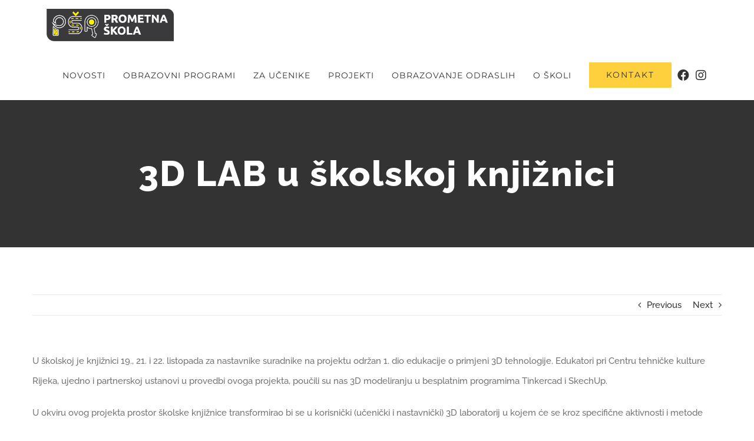

--- FILE ---
content_type: text/html; charset=UTF-8
request_url: https://prometna-skola-rijeka.hr/3d-lab-u-skolskoj-knjiznici/
body_size: 19447
content:
<!DOCTYPE html>
<html class="avada-html-layout-wide avada-html-header-position-top" lang="en-US" prefix="og: http://ogp.me/ns# fb: http://ogp.me/ns/fb#">
<head>
	<meta http-equiv="X-UA-Compatible" content="IE=edge" />
	<meta http-equiv="Content-Type" content="text/html; charset=utf-8"/>
	<meta name="viewport" content="width=device-width, initial-scale=1" />
	<title>3D LAB u školskoj knjižnici &#8211; Prometna škola Rijeka</title>
<meta name='robots' content='max-image-preview:large' />
<link rel='dns-prefetch' href='//stats.wp.com' />
<link rel="alternate" type="application/rss+xml" title="Prometna škola Rijeka &raquo; Feed" href="https://prometna-skola-rijeka.hr/feed/" />
<link rel="alternate" type="application/rss+xml" title="Prometna škola Rijeka &raquo; Comments Feed" href="https://prometna-skola-rijeka.hr/comments/feed/" />
					<link rel="shortcut icon" href="https://prometna-skola-rijeka.hr/wp-content/uploads/2021/03/favicon-64.png" type="image/x-icon" />
		
		
					<!-- Android Icon -->
			<link rel="icon" sizes="192x192" href="https://prometna-skola-rijeka.hr/wp-content/uploads/2021/03/favicon-120.png">
		
					<!-- MS Edge Icon -->
			<meta name="msapplication-TileImage" content="https://prometna-skola-rijeka.hr/wp-content/uploads/2021/03/favicon-152.png">
				<link rel="alternate" title="oEmbed (JSON)" type="application/json+oembed" href="https://prometna-skola-rijeka.hr/wp-json/oembed/1.0/embed?url=https%3A%2F%2Fprometna-skola-rijeka.hr%2F3d-lab-u-skolskoj-knjiznici%2F" />
<link rel="alternate" title="oEmbed (XML)" type="text/xml+oembed" href="https://prometna-skola-rijeka.hr/wp-json/oembed/1.0/embed?url=https%3A%2F%2Fprometna-skola-rijeka.hr%2F3d-lab-u-skolskoj-knjiznici%2F&#038;format=xml" />
					<meta name="description" content="U školskoj je knjižnici 19., 21. i 22. listopada za nastavnike suradnike na projektu održan 1. dio edukacije o primjeni 3D tehnologije. Edukatori pri Centru tehničke kulture Rijeka, ujedno i partnerskoj ustanovi u provedbi ovoga projekta, poučili su nas 3D modeliranju u besplatnim programima Tinkercad i SkechUp.

U okviru ovog projekta prostor školske knjižnice transformirao bi"/>
				
		<meta property="og:locale" content="en_US"/>
		<meta property="og:type" content="article"/>
		<meta property="og:site_name" content="Prometna škola Rijeka"/>
		<meta property="og:title" content="  3D LAB u školskoj knjižnici"/>
				<meta property="og:description" content="U školskoj je knjižnici 19., 21. i 22. listopada za nastavnike suradnike na projektu održan 1. dio edukacije o primjeni 3D tehnologije. Edukatori pri Centru tehničke kulture Rijeka, ujedno i partnerskoj ustanovi u provedbi ovoga projekta, poučili su nas 3D modeliranju u besplatnim programima Tinkercad i SkechUp.

U okviru ovog projekta prostor školske knjižnice transformirao bi"/>
				<meta property="og:url" content="https://prometna-skola-rijeka.hr/3d-lab-u-skolskoj-knjiznici/"/>
										<meta property="article:published_time" content="2020-10-26T13:58:40+01:00"/>
							<meta property="article:modified_time" content="2024-11-17T10:28:03+01:00"/>
								<meta name="author" content="smarzic"/>
								<meta property="og:image" content="https://prometna-skola-rijeka.hr/wp-content/uploads/2021/05/2-2-1.jpg"/>
		<meta property="og:image:width" content="829"/>
		<meta property="og:image:height" content="416"/>
		<meta property="og:image:type" content="image/jpeg"/>
				<style id='wp-img-auto-sizes-contain-inline-css' type='text/css'>
img:is([sizes=auto i],[sizes^="auto," i]){contain-intrinsic-size:3000px 1500px}
/*# sourceURL=wp-img-auto-sizes-contain-inline-css */
</style>
<link rel='stylesheet' id='child-style-css' href='https://prometna-skola-rijeka.hr/wp-content/themes/Avada-Child-Theme/style.css?ver=f394f2bc54503dc74395cf0550a604ae' type='text/css' media='all' />
<link rel='stylesheet' id='fusion-dynamic-css-css' href='https://prometna-skola-rijeka.hr/wp-content/uploads/fusion-styles/894b4600392e12a9c572b14071460909.min.css?ver=3.12.1' type='text/css' media='all' />
<script type="text/javascript" src="https://prometna-skola-rijeka.hr/wp-includes/js/jquery/jquery.min.js?ver=3.7.1" id="jquery-core-js"></script>
<script type="text/javascript" src="https://prometna-skola-rijeka.hr/wp-includes/js/jquery/jquery-migrate.min.js?ver=3.4.1" id="jquery-migrate-js"></script>
<link rel="https://api.w.org/" href="https://prometna-skola-rijeka.hr/wp-json/" /><link rel="alternate" title="JSON" type="application/json" href="https://prometna-skola-rijeka.hr/wp-json/wp/v2/posts/2475" /><link rel="EditURI" type="application/rsd+xml" title="RSD" href="https://prometna-skola-rijeka.hr/xmlrpc.php?rsd" />

<link rel="canonical" href="https://prometna-skola-rijeka.hr/3d-lab-u-skolskoj-knjiznici/" />
<link rel='shortlink' href='https://prometna-skola-rijeka.hr/?p=2475' />
	<style>img#wpstats{display:none}</style>
		<link rel="preload" href="https://prometna-skola-rijeka.hr/wp-content/themes/Avada/includes/lib/assets/fonts/icomoon/awb-icons.woff" as="font" type="font/woff" crossorigin><link rel="preload" href="//prometna-skola-rijeka.hr/wp-content/themes/Avada/includes/lib/assets/fonts/fontawesome/webfonts/fa-brands-400.woff2" as="font" type="font/woff2" crossorigin><link rel="preload" href="//prometna-skola-rijeka.hr/wp-content/themes/Avada/includes/lib/assets/fonts/fontawesome/webfonts/fa-regular-400.woff2" as="font" type="font/woff2" crossorigin><link rel="preload" href="//prometna-skola-rijeka.hr/wp-content/themes/Avada/includes/lib/assets/fonts/fontawesome/webfonts/fa-solid-900.woff2" as="font" type="font/woff2" crossorigin><link rel="preload" href="https://prometna-skola-rijeka.hr/wp-content/uploads/fusion-gfonts/JTUSjIg1_i6t8kCHKm459Wlhyw.woff2" as="font" type="font/woff2" crossorigin><link rel="preload" href="https://prometna-skola-rijeka.hr/wp-content/uploads/fusion-gfonts/1Ptug8zYS_SKggPNyC0ITw.woff2" as="font" type="font/woff2" crossorigin><style type="text/css" id="css-fb-visibility">@media screen and (max-width: 640px){.fusion-no-small-visibility{display:none !important;}body .sm-text-align-center{text-align:center !important;}body .sm-text-align-left{text-align:left !important;}body .sm-text-align-right{text-align:right !important;}body .sm-flex-align-center{justify-content:center !important;}body .sm-flex-align-flex-start{justify-content:flex-start !important;}body .sm-flex-align-flex-end{justify-content:flex-end !important;}body .sm-mx-auto{margin-left:auto !important;margin-right:auto !important;}body .sm-ml-auto{margin-left:auto !important;}body .sm-mr-auto{margin-right:auto !important;}body .fusion-absolute-position-small{position:absolute;top:auto;width:100%;}.awb-sticky.awb-sticky-small{ position: sticky; top: var(--awb-sticky-offset,0); }}@media screen and (min-width: 641px) and (max-width: 1024px){.fusion-no-medium-visibility{display:none !important;}body .md-text-align-center{text-align:center !important;}body .md-text-align-left{text-align:left !important;}body .md-text-align-right{text-align:right !important;}body .md-flex-align-center{justify-content:center !important;}body .md-flex-align-flex-start{justify-content:flex-start !important;}body .md-flex-align-flex-end{justify-content:flex-end !important;}body .md-mx-auto{margin-left:auto !important;margin-right:auto !important;}body .md-ml-auto{margin-left:auto !important;}body .md-mr-auto{margin-right:auto !important;}body .fusion-absolute-position-medium{position:absolute;top:auto;width:100%;}.awb-sticky.awb-sticky-medium{ position: sticky; top: var(--awb-sticky-offset,0); }}@media screen and (min-width: 1025px){.fusion-no-large-visibility{display:none !important;}body .lg-text-align-center{text-align:center !important;}body .lg-text-align-left{text-align:left !important;}body .lg-text-align-right{text-align:right !important;}body .lg-flex-align-center{justify-content:center !important;}body .lg-flex-align-flex-start{justify-content:flex-start !important;}body .lg-flex-align-flex-end{justify-content:flex-end !important;}body .lg-mx-auto{margin-left:auto !important;margin-right:auto !important;}body .lg-ml-auto{margin-left:auto !important;}body .lg-mr-auto{margin-right:auto !important;}body .fusion-absolute-position-large{position:absolute;top:auto;width:100%;}.awb-sticky.awb-sticky-large{ position: sticky; top: var(--awb-sticky-offset,0); }}</style>		<style type="text/css" id="wp-custom-css">
			.fusion-main-menu>ul>li.prometna-drustvene-mreze>a>.fusion-megamenu-icon {
	font-size: 20px;
}
.fusion-main-menu>ul>li.prometna-drustvene-mreze {
	margin-left: -20px;
}
.fusion-form-form-wrapper .fusion-form-field .label, .fusion-form-form-wrapper .fusion-form-field label abbr {
	text-decoration: none;
}		</style>
				<script type="text/javascript">
			var doc = document.documentElement;
			doc.setAttribute( 'data-useragent', navigator.userAgent );
		</script>
		<!-- Global site tag (gtag.js) - Google Analytics -->
<script async src="https://www.googletagmanager.com/gtag/js?id=G-82N47DLQJR"></script>
<script>
  window.dataLayer = window.dataLayer || [];
  function gtag(){dataLayer.push(arguments);}
  gtag('js', new Date());

  gtag('config', 'G-82N47DLQJR');
</script>
	<style id='global-styles-inline-css' type='text/css'>
:root{--wp--preset--aspect-ratio--square: 1;--wp--preset--aspect-ratio--4-3: 4/3;--wp--preset--aspect-ratio--3-4: 3/4;--wp--preset--aspect-ratio--3-2: 3/2;--wp--preset--aspect-ratio--2-3: 2/3;--wp--preset--aspect-ratio--16-9: 16/9;--wp--preset--aspect-ratio--9-16: 9/16;--wp--preset--color--black: #000000;--wp--preset--color--cyan-bluish-gray: #abb8c3;--wp--preset--color--white: #ffffff;--wp--preset--color--pale-pink: #f78da7;--wp--preset--color--vivid-red: #cf2e2e;--wp--preset--color--luminous-vivid-orange: #ff6900;--wp--preset--color--luminous-vivid-amber: #fcb900;--wp--preset--color--light-green-cyan: #7bdcb5;--wp--preset--color--vivid-green-cyan: #00d084;--wp--preset--color--pale-cyan-blue: #8ed1fc;--wp--preset--color--vivid-cyan-blue: #0693e3;--wp--preset--color--vivid-purple: #9b51e0;--wp--preset--color--awb-color-1: rgba(255,255,255,1);--wp--preset--color--awb-color-2: rgba(245,245,245,1);--wp--preset--color--awb-color-3: rgba(234,232,232,1);--wp--preset--color--awb-color-4: rgba(226,226,226,1);--wp--preset--color--awb-color-5: rgba(254,208,61,1);--wp--preset--color--awb-color-6: rgba(116,116,116,1);--wp--preset--color--awb-color-7: rgba(74,78,87,1);--wp--preset--color--awb-color-8: rgba(51,51,51,1);--wp--preset--color--awb-color-custom-10: rgba(101,188,123,1);--wp--preset--color--awb-color-custom-11: rgba(33,41,52,1);--wp--preset--color--awb-color-custom-12: rgba(242,243,245,1);--wp--preset--color--awb-color-custom-13: rgba(221,221,221,1);--wp--preset--color--awb-color-custom-14: rgba(249,249,251,1);--wp--preset--color--awb-color-custom-15: rgba(229,229,229,1);--wp--preset--color--awb-color-custom-16: rgba(160,206,78,1);--wp--preset--color--awb-color-custom-17: rgba(235,234,234,1);--wp--preset--color--awb-color-custom-18: rgba(235,234,234,0.8);--wp--preset--gradient--vivid-cyan-blue-to-vivid-purple: linear-gradient(135deg,rgb(6,147,227) 0%,rgb(155,81,224) 100%);--wp--preset--gradient--light-green-cyan-to-vivid-green-cyan: linear-gradient(135deg,rgb(122,220,180) 0%,rgb(0,208,130) 100%);--wp--preset--gradient--luminous-vivid-amber-to-luminous-vivid-orange: linear-gradient(135deg,rgb(252,185,0) 0%,rgb(255,105,0) 100%);--wp--preset--gradient--luminous-vivid-orange-to-vivid-red: linear-gradient(135deg,rgb(255,105,0) 0%,rgb(207,46,46) 100%);--wp--preset--gradient--very-light-gray-to-cyan-bluish-gray: linear-gradient(135deg,rgb(238,238,238) 0%,rgb(169,184,195) 100%);--wp--preset--gradient--cool-to-warm-spectrum: linear-gradient(135deg,rgb(74,234,220) 0%,rgb(151,120,209) 20%,rgb(207,42,186) 40%,rgb(238,44,130) 60%,rgb(251,105,98) 80%,rgb(254,248,76) 100%);--wp--preset--gradient--blush-light-purple: linear-gradient(135deg,rgb(255,206,236) 0%,rgb(152,150,240) 100%);--wp--preset--gradient--blush-bordeaux: linear-gradient(135deg,rgb(254,205,165) 0%,rgb(254,45,45) 50%,rgb(107,0,62) 100%);--wp--preset--gradient--luminous-dusk: linear-gradient(135deg,rgb(255,203,112) 0%,rgb(199,81,192) 50%,rgb(65,88,208) 100%);--wp--preset--gradient--pale-ocean: linear-gradient(135deg,rgb(255,245,203) 0%,rgb(182,227,212) 50%,rgb(51,167,181) 100%);--wp--preset--gradient--electric-grass: linear-gradient(135deg,rgb(202,248,128) 0%,rgb(113,206,126) 100%);--wp--preset--gradient--midnight: linear-gradient(135deg,rgb(2,3,129) 0%,rgb(40,116,252) 100%);--wp--preset--font-size--small: 11.25px;--wp--preset--font-size--medium: 20px;--wp--preset--font-size--large: 22.5px;--wp--preset--font-size--x-large: 42px;--wp--preset--font-size--normal: 15px;--wp--preset--font-size--xlarge: 30px;--wp--preset--font-size--huge: 45px;--wp--preset--spacing--20: 0.44rem;--wp--preset--spacing--30: 0.67rem;--wp--preset--spacing--40: 1rem;--wp--preset--spacing--50: 1.5rem;--wp--preset--spacing--60: 2.25rem;--wp--preset--spacing--70: 3.38rem;--wp--preset--spacing--80: 5.06rem;--wp--preset--shadow--natural: 6px 6px 9px rgba(0, 0, 0, 0.2);--wp--preset--shadow--deep: 12px 12px 50px rgba(0, 0, 0, 0.4);--wp--preset--shadow--sharp: 6px 6px 0px rgba(0, 0, 0, 0.2);--wp--preset--shadow--outlined: 6px 6px 0px -3px rgb(255, 255, 255), 6px 6px rgb(0, 0, 0);--wp--preset--shadow--crisp: 6px 6px 0px rgb(0, 0, 0);}:where(.is-layout-flex){gap: 0.5em;}:where(.is-layout-grid){gap: 0.5em;}body .is-layout-flex{display: flex;}.is-layout-flex{flex-wrap: wrap;align-items: center;}.is-layout-flex > :is(*, div){margin: 0;}body .is-layout-grid{display: grid;}.is-layout-grid > :is(*, div){margin: 0;}:where(.wp-block-columns.is-layout-flex){gap: 2em;}:where(.wp-block-columns.is-layout-grid){gap: 2em;}:where(.wp-block-post-template.is-layout-flex){gap: 1.25em;}:where(.wp-block-post-template.is-layout-grid){gap: 1.25em;}.has-black-color{color: var(--wp--preset--color--black) !important;}.has-cyan-bluish-gray-color{color: var(--wp--preset--color--cyan-bluish-gray) !important;}.has-white-color{color: var(--wp--preset--color--white) !important;}.has-pale-pink-color{color: var(--wp--preset--color--pale-pink) !important;}.has-vivid-red-color{color: var(--wp--preset--color--vivid-red) !important;}.has-luminous-vivid-orange-color{color: var(--wp--preset--color--luminous-vivid-orange) !important;}.has-luminous-vivid-amber-color{color: var(--wp--preset--color--luminous-vivid-amber) !important;}.has-light-green-cyan-color{color: var(--wp--preset--color--light-green-cyan) !important;}.has-vivid-green-cyan-color{color: var(--wp--preset--color--vivid-green-cyan) !important;}.has-pale-cyan-blue-color{color: var(--wp--preset--color--pale-cyan-blue) !important;}.has-vivid-cyan-blue-color{color: var(--wp--preset--color--vivid-cyan-blue) !important;}.has-vivid-purple-color{color: var(--wp--preset--color--vivid-purple) !important;}.has-black-background-color{background-color: var(--wp--preset--color--black) !important;}.has-cyan-bluish-gray-background-color{background-color: var(--wp--preset--color--cyan-bluish-gray) !important;}.has-white-background-color{background-color: var(--wp--preset--color--white) !important;}.has-pale-pink-background-color{background-color: var(--wp--preset--color--pale-pink) !important;}.has-vivid-red-background-color{background-color: var(--wp--preset--color--vivid-red) !important;}.has-luminous-vivid-orange-background-color{background-color: var(--wp--preset--color--luminous-vivid-orange) !important;}.has-luminous-vivid-amber-background-color{background-color: var(--wp--preset--color--luminous-vivid-amber) !important;}.has-light-green-cyan-background-color{background-color: var(--wp--preset--color--light-green-cyan) !important;}.has-vivid-green-cyan-background-color{background-color: var(--wp--preset--color--vivid-green-cyan) !important;}.has-pale-cyan-blue-background-color{background-color: var(--wp--preset--color--pale-cyan-blue) !important;}.has-vivid-cyan-blue-background-color{background-color: var(--wp--preset--color--vivid-cyan-blue) !important;}.has-vivid-purple-background-color{background-color: var(--wp--preset--color--vivid-purple) !important;}.has-black-border-color{border-color: var(--wp--preset--color--black) !important;}.has-cyan-bluish-gray-border-color{border-color: var(--wp--preset--color--cyan-bluish-gray) !important;}.has-white-border-color{border-color: var(--wp--preset--color--white) !important;}.has-pale-pink-border-color{border-color: var(--wp--preset--color--pale-pink) !important;}.has-vivid-red-border-color{border-color: var(--wp--preset--color--vivid-red) !important;}.has-luminous-vivid-orange-border-color{border-color: var(--wp--preset--color--luminous-vivid-orange) !important;}.has-luminous-vivid-amber-border-color{border-color: var(--wp--preset--color--luminous-vivid-amber) !important;}.has-light-green-cyan-border-color{border-color: var(--wp--preset--color--light-green-cyan) !important;}.has-vivid-green-cyan-border-color{border-color: var(--wp--preset--color--vivid-green-cyan) !important;}.has-pale-cyan-blue-border-color{border-color: var(--wp--preset--color--pale-cyan-blue) !important;}.has-vivid-cyan-blue-border-color{border-color: var(--wp--preset--color--vivid-cyan-blue) !important;}.has-vivid-purple-border-color{border-color: var(--wp--preset--color--vivid-purple) !important;}.has-vivid-cyan-blue-to-vivid-purple-gradient-background{background: var(--wp--preset--gradient--vivid-cyan-blue-to-vivid-purple) !important;}.has-light-green-cyan-to-vivid-green-cyan-gradient-background{background: var(--wp--preset--gradient--light-green-cyan-to-vivid-green-cyan) !important;}.has-luminous-vivid-amber-to-luminous-vivid-orange-gradient-background{background: var(--wp--preset--gradient--luminous-vivid-amber-to-luminous-vivid-orange) !important;}.has-luminous-vivid-orange-to-vivid-red-gradient-background{background: var(--wp--preset--gradient--luminous-vivid-orange-to-vivid-red) !important;}.has-very-light-gray-to-cyan-bluish-gray-gradient-background{background: var(--wp--preset--gradient--very-light-gray-to-cyan-bluish-gray) !important;}.has-cool-to-warm-spectrum-gradient-background{background: var(--wp--preset--gradient--cool-to-warm-spectrum) !important;}.has-blush-light-purple-gradient-background{background: var(--wp--preset--gradient--blush-light-purple) !important;}.has-blush-bordeaux-gradient-background{background: var(--wp--preset--gradient--blush-bordeaux) !important;}.has-luminous-dusk-gradient-background{background: var(--wp--preset--gradient--luminous-dusk) !important;}.has-pale-ocean-gradient-background{background: var(--wp--preset--gradient--pale-ocean) !important;}.has-electric-grass-gradient-background{background: var(--wp--preset--gradient--electric-grass) !important;}.has-midnight-gradient-background{background: var(--wp--preset--gradient--midnight) !important;}.has-small-font-size{font-size: var(--wp--preset--font-size--small) !important;}.has-medium-font-size{font-size: var(--wp--preset--font-size--medium) !important;}.has-large-font-size{font-size: var(--wp--preset--font-size--large) !important;}.has-x-large-font-size{font-size: var(--wp--preset--font-size--x-large) !important;}
/*# sourceURL=global-styles-inline-css */
</style>
</head>

<body class="wp-singular post-template-default single single-post postid-2475 single-format-standard wp-theme-Avada wp-child-theme-Avada-Child-Theme fusion-image-hovers fusion-pagination-sizing fusion-button_type-flat fusion-button_span-no fusion-button_gradient-linear avada-image-rollover-circle-yes avada-image-rollover-no fusion-body ltr fusion-sticky-header no-tablet-sticky-header no-mobile-sticky-header fusion-disable-outline fusion-sub-menu-fade mobile-logo-pos-left layout-wide-mode avada-has-boxed-modal-shadow-none layout-scroll-offset-full avada-has-zero-margin-offset-top fusion-top-header menu-text-align-center mobile-menu-design-modern fusion-show-pagination-text fusion-header-layout-v1 avada-responsive avada-footer-fx-none avada-menu-highlight-style-arrow fusion-search-form-classic fusion-main-menu-search-dropdown fusion-avatar-square avada-dropdown-styles avada-blog-layout-grid avada-blog-archive-layout-grid avada-header-shadow-no avada-menu-icon-position-left avada-has-megamenu-shadow avada-has-mainmenu-dropdown-divider avada-has-header-100-width avada-has-pagetitle-bg-full avada-has-100-footer avada-has-breadcrumb-mobile-hidden avada-has-titlebar-bar_and_content avada-social-full-transparent avada-has-pagination-padding avada-flyout-menu-direction-fade avada-ec-views-v1" data-awb-post-id="2475">
		<a class="skip-link screen-reader-text" href="#content">Skip to content</a>

	<div id="boxed-wrapper">
		
		<div id="wrapper" class="fusion-wrapper">
			<div id="home" style="position:relative;top:-1px;"></div>
							
					
			<header class="fusion-header-wrapper">
				<div class="fusion-header-v1 fusion-logo-alignment fusion-logo-left fusion-sticky-menu- fusion-sticky-logo- fusion-mobile-logo-  fusion-mobile-menu-design-modern">
					<div class="fusion-header-sticky-height"></div>
<div class="fusion-header">
	<div class="fusion-row">
					<div class="fusion-logo" data-margin-top="15px" data-margin-bottom="15px" data-margin-left="0px" data-margin-right="0px">
			<a class="fusion-logo-link"  href="https://prometna-skola-rijeka.hr/" >

						<!-- standard logo -->
			<img src="https://prometna-skola-rijeka.hr/wp-content/uploads/2021/03/psr-logo-55.png" srcset="https://prometna-skola-rijeka.hr/wp-content/uploads/2021/03/psr-logo-55.png 1x" width="216" height="55" alt="Prometna škola Rijeka Logo" data-retina_logo_url="" class="fusion-standard-logo" />

			
					</a>
		</div>		<nav class="fusion-main-menu" aria-label="Main Menu"><ul id="menu-glavni-izbornik" class="fusion-menu"><li  id="menu-item-1328"  class="menu-item menu-item-type-post_type menu-item-object-page current_page_parent menu-item-1328"  data-item-id="1328"><a  href="https://prometna-skola-rijeka.hr/novosti/" class="fusion-arrow-highlight"><span class="menu-text">NOVOSTI<span class="fusion-arrow-svg"><svg height="12px" width="23px">
					<path d="M0 0 L11.5 12 L23 0 Z" fill="#ffffff" />
					</svg></span></span></a></li><li  id="menu-item-1327"  class="menu-item menu-item-type-post_type menu-item-object-page menu-item-has-children menu-item-1327 fusion-dropdown-menu"  data-item-id="1327"><a  href="https://prometna-skola-rijeka.hr/obrazovni-programi/" class="fusion-arrow-highlight"><span class="menu-text">OBRAZOVNI PROGRAMI<span class="fusion-arrow-svg"><svg height="12px" width="23px">
					<path d="M0 0 L11.5 12 L23 0 Z" fill="#ffffff" />
					</svg></span><span class="fusion-dropdown-svg"><svg height="12px" width="23px">
						<path d="M0 12 L11.5 0 L23 12 Z" fill="#ffffff"/>
						</svg></span></span></a><ul class="sub-menu"><li  id="menu-item-1331"  class="menu-item menu-item-type-post_type menu-item-object-page menu-item-1331 fusion-dropdown-submenu" ><a  href="https://prometna-skola-rijeka.hr/obrazovni-programi/vozac-motornog-vozila/" class="fusion-arrow-highlight"><span>Vozač motornog vozila</span></a></li><li  id="menu-item-1330"  class="menu-item menu-item-type-post_type menu-item-object-page menu-item-1330 fusion-dropdown-submenu" ><a  href="https://prometna-skola-rijeka.hr/obrazovni-programi/tehnicar-cestovnog-prometa/" class="fusion-arrow-highlight"><span>Tehničar cestovnog prometa</span></a></li><li  id="menu-item-1329"  class="menu-item menu-item-type-post_type menu-item-object-page menu-item-1329 fusion-dropdown-submenu" ><a  href="https://prometna-skola-rijeka.hr/obrazovni-programi/tehnicar-za-postanske-i-financijske-usluge/" class="fusion-arrow-highlight"><span>Tehničar za poštu i poštansku logistiku</span></a></li><li  id="menu-item-1832"  class="menu-item menu-item-type-post_type menu-item-object-page menu-item-1832 fusion-dropdown-submenu" ><a  href="https://prometna-skola-rijeka.hr/rokovi-i-uvjeti-upisa/" class="fusion-arrow-highlight"><span>Rokovi i uvjeti upisa</span></a></li></ul></li><li  id="menu-item-1334"  class="menu-item menu-item-type-post_type menu-item-object-page menu-item-has-children menu-item-1334 fusion-dropdown-menu"  data-item-id="1334"><a  href="https://prometna-skola-rijeka.hr/kutak-za-ucenike/" class="fusion-arrow-highlight"><span class="menu-text">ZA UČENIKE<span class="fusion-arrow-svg"><svg height="12px" width="23px">
					<path d="M0 0 L11.5 12 L23 0 Z" fill="#ffffff" />
					</svg></span><span class="fusion-dropdown-svg"><svg height="12px" width="23px">
						<path d="M0 12 L11.5 0 L23 12 Z" fill="#ffffff"/>
						</svg></span></span></a><ul class="sub-menu"><li  id="menu-item-2492"  class="menu-item menu-item-type-post_type menu-item-object-page menu-item-2492 fusion-dropdown-submenu" ><a  href="https://prometna-skola-rijeka.hr/kutak-za-ucenike/iz-nastave/" class="fusion-arrow-highlight"><span>Iz nastave</span></a></li><li  id="menu-item-2076"  class="menu-item menu-item-type-post_type menu-item-object-page menu-item-2076 fusion-dropdown-submenu" ><a  href="https://prometna-skola-rijeka.hr/kutak-za-ucenike/zavrsni-rad/" class="fusion-arrow-highlight"><span>Završni rad</span></a></li><li  id="menu-item-2068"  class="menu-item menu-item-type-post_type menu-item-object-page menu-item-2068 fusion-dropdown-submenu" ><a  href="https://prometna-skola-rijeka.hr/kutak-za-ucenike/natjecanja/" class="fusion-arrow-highlight"><span>Natjecanja</span></a></li><li  id="menu-item-2096"  class="menu-item menu-item-type-post_type menu-item-object-page menu-item-2096 fusion-dropdown-submenu" ><a  href="https://prometna-skola-rijeka.hr/kutak-za-ucenike/drzavna-matura/" class="fusion-arrow-highlight"><span>Državna matura</span></a></li><li  id="menu-item-2099"  class="menu-item menu-item-type-post_type menu-item-object-page menu-item-2099 fusion-dropdown-submenu" ><a  href="https://prometna-skola-rijeka.hr/kutak-za-ucenike/autoskola/" class="fusion-arrow-highlight"><span>Autoškola</span></a></li><li  id="menu-item-2578"  class="menu-item menu-item-type-post_type menu-item-object-page menu-item-2578 fusion-dropdown-submenu" ><a  href="https://prometna-skola-rijeka.hr/kutak-za-ucenike/nakon-srednje/" class="fusion-arrow-highlight"><span>Nakon srednje</span></a></li></ul></li><li  id="menu-item-955"  class="menu-item menu-item-type-post_type menu-item-object-page menu-item-955"  data-item-id="955"><a  href="https://prometna-skola-rijeka.hr/projekti/" class="fusion-arrow-highlight"><span class="menu-text">PROJEKTI<span class="fusion-arrow-svg"><svg height="12px" width="23px">
					<path d="M0 0 L11.5 12 L23 0 Z" fill="#ffffff" />
					</svg></span></span></a></li><li  id="menu-item-1336"  class="menu-item menu-item-type-post_type menu-item-object-page menu-item-has-children menu-item-1336 fusion-dropdown-menu"  data-item-id="1336"><a  href="https://prometna-skola-rijeka.hr/obrazovanje-odraslih/" class="fusion-arrow-highlight"><span class="menu-text">OBRAZOVANJE ODRASLIH<span class="fusion-arrow-svg"><svg height="12px" width="23px">
					<path d="M0 0 L11.5 12 L23 0 Z" fill="#ffffff" />
					</svg></span><span class="fusion-dropdown-svg"><svg height="12px" width="23px">
						<path d="M0 12 L11.5 0 L23 12 Z" fill="#ffffff"/>
						</svg></span></span></a><ul class="sub-menu"><li  id="menu-item-2207"  class="menu-item menu-item-type-post_type menu-item-object-page menu-item-2207 fusion-dropdown-submenu" ><a  href="https://prometna-skola-rijeka.hr/kod95-prijavnica/" class="fusion-arrow-highlight"><span>Kod95 – prijavnica</span></a></li></ul></li><li  id="menu-item-1338"  class="menu-item menu-item-type-post_type menu-item-object-page menu-item-has-children menu-item-1338 fusion-dropdown-menu"  data-item-id="1338"><a  href="https://prometna-skola-rijeka.hr/o-skoli/" class="fusion-arrow-highlight"><span class="menu-text">O ŠKOLI<span class="fusion-arrow-svg"><svg height="12px" width="23px">
					<path d="M0 0 L11.5 12 L23 0 Z" fill="#ffffff" />
					</svg></span><span class="fusion-dropdown-svg"><svg height="12px" width="23px">
						<path d="M0 12 L11.5 0 L23 12 Z" fill="#ffffff"/>
						</svg></span></span></a><ul class="sub-menu"><li  id="menu-item-1384"  class="menu-item menu-item-type-post_type menu-item-object-page menu-item-1384 fusion-dropdown-submenu" ><a  href="https://prometna-skola-rijeka.hr/o-skoli/djelatnici/" class="fusion-arrow-highlight"><span>Djelatnici</span></a></li><li  id="menu-item-1385"  class="menu-item menu-item-type-post_type menu-item-object-page menu-item-1385 fusion-dropdown-submenu" ><a  href="https://prometna-skola-rijeka.hr/o-skoli/povijest-skole/" class="fusion-arrow-highlight"><span>Povijest škole</span></a></li><li  id="menu-item-2605"  class="menu-item menu-item-type-post_type menu-item-object-page menu-item-2605 fusion-dropdown-submenu" ><a  href="https://prometna-skola-rijeka.hr/knjiznica/" class="fusion-arrow-highlight"><span>Knjižnica</span></a></li><li  id="menu-item-1383"  class="menu-item menu-item-type-post_type menu-item-object-page menu-item-1383 fusion-dropdown-submenu" ><a  href="https://prometna-skola-rijeka.hr/o-skoli/dokumenti/" class="fusion-arrow-highlight"><span>Dokumenti i obrasci</span></a></li><li  id="menu-item-1851"  class="menu-item menu-item-type-post_type menu-item-object-page menu-item-1851 fusion-dropdown-submenu" ><a  href="https://prometna-skola-rijeka.hr/o-skoli/natjecaji/" class="fusion-arrow-highlight"><span>Natječaji</span></a></li><li  id="menu-item-3462"  class="menu-item menu-item-type-post_type menu-item-object-page menu-item-3462 fusion-dropdown-submenu" ><a  href="https://prometna-skola-rijeka.hr/o-skoli/ponude-2/" class="fusion-arrow-highlight"><span>Javni pozivi</span></a></li></ul></li><li  id="menu-item-953"  class="menu-item menu-item-type-post_type menu-item-object-page menu-item-953 fusion-menu-item-button"  data-item-id="953"><a  href="https://prometna-skola-rijeka.hr/kontakt/" class="fusion-arrow-highlight"><span class="menu-text fusion-button button-default button-large">KONTAKT</span></a></li><li  id="menu-item-2317"  class="prometna-drustvene-mreze menu-item menu-item-type-custom menu-item-object-custom menu-item-2317"  data-classes="prometna-drustvene-mreze" data-item-id="2317"><a  target="_blank" rel="noopener noreferrer" href="https://www.facebook.com/prometnari/" class="fusion-icon-only-link fusion-flex-link fusion-arrow-highlight"><span class="fusion-megamenu-icon"><i class="glyphicon fa-facebook fab" aria-hidden="true"></i></span><span class="menu-text"><span class="menu-title">Facebook</span><span class="fusion-arrow-svg"><svg height="12px" width="23px">
					<path d="M0 0 L11.5 12 L23 0 Z" fill="#ffffff" />
					</svg></span></span></a></li><li  id="menu-item-2318"  class="prometna-drustvene-mreze menu-item menu-item-type-custom menu-item-object-custom menu-item-2318"  data-classes="prometna-drustvene-mreze" data-item-id="2318"><a  target="_blank" rel="noopener noreferrer" href="https://www.instagram.com/prometna.skola.rijeka/" class="fusion-icon-only-link fusion-flex-link fusion-arrow-highlight"><span class="fusion-megamenu-icon"><i class="glyphicon fa-instagram fab" aria-hidden="true"></i></span><span class="menu-text"><span class="menu-title">Instagram</span><span class="fusion-arrow-svg"><svg height="12px" width="23px">
					<path d="M0 0 L11.5 12 L23 0 Z" fill="#ffffff" />
					</svg></span></span></a></li></ul></nav>	<div class="fusion-mobile-menu-icons">
							<a href="#" class="fusion-icon awb-icon-bars" aria-label="Toggle mobile menu" aria-expanded="false"></a>
		
		
		
			</div>

<nav class="fusion-mobile-nav-holder fusion-mobile-menu-text-align-left" aria-label="Main Menu Mobile"></nav>

					</div>
</div>
				</div>
				<div class="fusion-clearfix"></div>
			</header>
								
							<div id="sliders-container" class="fusion-slider-visibility">
					</div>
				
					
							
			<section class="avada-page-titlebar-wrapper" aria-label="Page Title Bar">
	<div class="fusion-page-title-bar fusion-page-title-bar-breadcrumbs fusion-page-title-bar-center">
		<div class="fusion-page-title-row">
			<div class="fusion-page-title-wrapper">
				<div class="fusion-page-title-captions">

																							<h1 class="entry-title">3D LAB u školskoj knjižnici</h1>

											
																
				</div>

				
			</div>
		</div>
	</div>
</section>

						<main id="main" class="clearfix ">
				<div class="fusion-row" style="">

<section id="content" style="width: 100%;">
			<div class="single-navigation clearfix">
			<a href="https://prometna-skola-rijeka.hr/kulturoloska-priprema-za-mobilnost-u-portugal/" rel="prev">Previous</a>			<a href="https://prometna-skola-rijeka.hr/metode-i-tehnike-ucenja/" rel="next">Next</a>		</div>
	
					<article id="post-2475" class="post post-2475 type-post status-publish format-standard has-post-thumbnail hentry category-nekategorizirano">
										<span class="entry-title" style="display: none;">3D LAB u školskoj knjižnici</span>
			
									
						<div class="post-content">
				<div class="fusion-fullwidth fullwidth-box fusion-builder-row-1 fusion-flex-container nonhundred-percent-fullwidth non-hundred-percent-height-scrolling" style="--awb-border-radius-top-left:0px;--awb-border-radius-top-right:0px;--awb-border-radius-bottom-right:0px;--awb-border-radius-bottom-left:0px;--awb-flex-wrap:wrap;" ><div class="fusion-builder-row fusion-row fusion-flex-align-items-flex-start fusion-flex-content-wrap" style="max-width:1216.8px;margin-left: calc(-4% / 2 );margin-right: calc(-4% / 2 );"><div class="fusion-layout-column fusion_builder_column fusion-builder-column-0 fusion_builder_column_1_1 1_1 fusion-flex-column" style="--awb-bg-size:cover;--awb-width-large:100%;--awb-margin-top-large:0px;--awb-spacing-right-large:1.92%;--awb-margin-bottom-large:0px;--awb-spacing-left-large:1.92%;--awb-width-medium:100%;--awb-order-medium:0;--awb-spacing-right-medium:1.92%;--awb-spacing-left-medium:1.92%;--awb-width-small:100%;--awb-order-small:0;--awb-spacing-right-small:1.92%;--awb-spacing-left-small:1.92%;"><div class="fusion-column-wrapper fusion-column-has-shadow fusion-flex-justify-content-flex-start fusion-content-layout-column"><div class="fusion-text fusion-text-1"><p>U školskoj je knjižnici 19., 21. i 22. listopada za nastavnike suradnike na projektu održan 1. dio edukacije o primjeni 3D tehnologije. Edukatori pri Centru tehničke kulture Rijeka, ujedno i partnerskoj ustanovi u provedbi ovoga projekta, poučili su nas 3D modeliranju u besplatnim programima Tinkercad i SkechUp.</p>
<p>U okviru ovog projekta prostor školske knjižnice transformirao bi se u korisnički (učenički i nastavnički) 3D laboratorij u kojem će se kroz specifične aktivnosti i metode provesti edukacija i primjena 3D tehnologije u strukovno obrazovanje. Namjera je osposobiti učenike i nastavnike za primjenu spomenute tehnologije, povezati je sa strukovnim predmetima vezanim uz promet, te primijeniti naučeno u realizaciji interdisciplinarnog i međupredmetnoga školskoga projekta vezanog uz Festival znanosti na kojem Škola svake godine aktivno sudjeluje. Projekt 3D LAB osmišljen je kao dugoročni projekt koji se provodi u kontinuitetu. Svake školske godine planiraju se konkretne teme i aktivnosti koje se realiziraju u definiranom vremenu. Na početku prošle školske godine nabavljena su dva 3D printera kao početna oprema za njegovu realizaciju. Projekt je u veljači prijavljen na natječaj Ministarstva znanosti i obrazovanja za financiranje izvannastavnih aktivnosti i projekata te smo za njegovu realizaciju dobili tražena sredstva uz pomoć kojih ćemo dodatno opremiti i urediti prostor knjižnice.</p>
<p>Primarni projektni cilj je primjena suvremenih tehnologija i stjecanje digitalnih kompetencija što je ujedno i jedan od aktualnih imperativa vezanih uz obrazovni sustav, stoga je nastojanje da se zadani projektni ciljevi dostignu, garancija njegove održivosti. Školska knjižnica nije samo izvorište i odredište u traženju, pronalaženju i korištenju znanja i informacija već i kreativna učionica u kojoj korisnici (učenici) kroz različite aktivnosti i projekte otkrivaju i realiziraju vlastite potencijale. Transformacija knjižnice u 3D laboratorij trebao bi, pored već rečenoga, osigurati veću angažiranost i interes učenika za sudjelovanjem i uključivanjem u navedeni projekt i sve ostale aktivnosti koje knjižnica organizira i provodi.</p>
<p style="text-align: right;">                                                                    <em> Voditeljica i koordinatorica projekta:</em></p>
<p style="text-align: right;"><em>                                                                       Madlen Zubović, prof. i dipl. knjiž</em></p>
</div><div class="fusion-image-carousel fusion-image-carousel-auto fusion-image-carousel-1"><div class="awb-carousel awb-swiper awb-swiper-carousel awb-swiper-dots-position-bottom awb-carousel--carousel" data-layout="carousel" data-autoplay="yes" data-autoplayspeed="2500" data-autoplaypause="no" data-columns="1" data-itemmargin="13" data-itemwidth="180" data-touchscroll="no" data-freemode="no" data-imagesize="auto" data-scrollitems="0" data-centeredslides="no" data-rotationangle="50" data-depth="100" data-speed="500" data-shadow="no" style="--awb-columns:1;"><div class="swiper-wrapper awb-image-carousel-wrapper fusion-flex-align-items-center"><div class="swiper-slide"><div class="fusion-carousel-item-wrapper"><div class="fusion-image-wrapper hover-type-none"><img fetchpriority="high" decoding="async" width="1024" height="768" src="https://prometna-skola-rijeka.hr/wp-content/uploads/2021/05/2-1-1024x768-1.jpg" class="attachment-full size-full lazyload" alt="" srcset="data:image/svg+xml,%3Csvg%20xmlns%3D%27http%3A%2F%2Fwww.w3.org%2F2000%2Fsvg%27%20width%3D%271024%27%20height%3D%27768%27%20viewBox%3D%270%200%201024%20768%27%3E%3Crect%20width%3D%271024%27%20height%3D%27768%27%20fill-opacity%3D%220%22%2F%3E%3C%2Fsvg%3E" data-orig-src="https://prometna-skola-rijeka.hr/wp-content/uploads/2021/05/2-1-1024x768-1.jpg" data-srcset="https://prometna-skola-rijeka.hr/wp-content/uploads/2021/05/2-1-1024x768-1-200x150.jpg 200w, https://prometna-skola-rijeka.hr/wp-content/uploads/2021/05/2-1-1024x768-1-300x225.jpg 300w, https://prometna-skola-rijeka.hr/wp-content/uploads/2021/05/2-1-1024x768-1-400x300.jpg 400w, https://prometna-skola-rijeka.hr/wp-content/uploads/2021/05/2-1-1024x768-1-600x450.jpg 600w, https://prometna-skola-rijeka.hr/wp-content/uploads/2021/05/2-1-1024x768-1-768x576.jpg 768w, https://prometna-skola-rijeka.hr/wp-content/uploads/2021/05/2-1-1024x768-1-800x600.jpg 800w, https://prometna-skola-rijeka.hr/wp-content/uploads/2021/05/2-1-1024x768-1.jpg 1024w" data-sizes="auto" /></div></div></div><div class="swiper-slide"><div class="fusion-carousel-item-wrapper"><div class="fusion-image-wrapper hover-type-none"><img decoding="async" width="1024" height="768" src="https://prometna-skola-rijeka.hr/wp-content/uploads/2021/05/1-1-1024x768-1.jpg" class="attachment-full size-full lazyload" alt="" srcset="data:image/svg+xml,%3Csvg%20xmlns%3D%27http%3A%2F%2Fwww.w3.org%2F2000%2Fsvg%27%20width%3D%271024%27%20height%3D%27768%27%20viewBox%3D%270%200%201024%20768%27%3E%3Crect%20width%3D%271024%27%20height%3D%27768%27%20fill-opacity%3D%220%22%2F%3E%3C%2Fsvg%3E" data-orig-src="https://prometna-skola-rijeka.hr/wp-content/uploads/2021/05/1-1-1024x768-1.jpg" data-srcset="https://prometna-skola-rijeka.hr/wp-content/uploads/2021/05/1-1-1024x768-1-200x150.jpg 200w, https://prometna-skola-rijeka.hr/wp-content/uploads/2021/05/1-1-1024x768-1-300x225.jpg 300w, https://prometna-skola-rijeka.hr/wp-content/uploads/2021/05/1-1-1024x768-1-400x300.jpg 400w, https://prometna-skola-rijeka.hr/wp-content/uploads/2021/05/1-1-1024x768-1-600x450.jpg 600w, https://prometna-skola-rijeka.hr/wp-content/uploads/2021/05/1-1-1024x768-1-768x576.jpg 768w, https://prometna-skola-rijeka.hr/wp-content/uploads/2021/05/1-1-1024x768-1-800x600.jpg 800w, https://prometna-skola-rijeka.hr/wp-content/uploads/2021/05/1-1-1024x768-1.jpg 1024w" data-sizes="auto" /></div></div></div><div class="swiper-slide"><div class="fusion-carousel-item-wrapper"><div class="fusion-image-wrapper hover-type-none"><img decoding="async" width="1024" height="768" src="https://prometna-skola-rijeka.hr/wp-content/uploads/2021/05/3-2-1024x768-1.jpg" class="attachment-full size-full lazyload" alt="" srcset="data:image/svg+xml,%3Csvg%20xmlns%3D%27http%3A%2F%2Fwww.w3.org%2F2000%2Fsvg%27%20width%3D%271024%27%20height%3D%27768%27%20viewBox%3D%270%200%201024%20768%27%3E%3Crect%20width%3D%271024%27%20height%3D%27768%27%20fill-opacity%3D%220%22%2F%3E%3C%2Fsvg%3E" data-orig-src="https://prometna-skola-rijeka.hr/wp-content/uploads/2021/05/3-2-1024x768-1.jpg" data-srcset="https://prometna-skola-rijeka.hr/wp-content/uploads/2021/05/3-2-1024x768-1-200x150.jpg 200w, https://prometna-skola-rijeka.hr/wp-content/uploads/2021/05/3-2-1024x768-1-300x225.jpg 300w, https://prometna-skola-rijeka.hr/wp-content/uploads/2021/05/3-2-1024x768-1-400x300.jpg 400w, https://prometna-skola-rijeka.hr/wp-content/uploads/2021/05/3-2-1024x768-1-600x450.jpg 600w, https://prometna-skola-rijeka.hr/wp-content/uploads/2021/05/3-2-1024x768-1-768x576.jpg 768w, https://prometna-skola-rijeka.hr/wp-content/uploads/2021/05/3-2-1024x768-1-800x600.jpg 800w, https://prometna-skola-rijeka.hr/wp-content/uploads/2021/05/3-2-1024x768-1.jpg 1024w" data-sizes="auto" /></div></div></div></div><div class="awb-swiper-button awb-swiper-button-prev"><i class="awb-icon-angle-left" aria-hidden="true"></i></div><div class="awb-swiper-button awb-swiper-button-next"><i class="awb-icon-angle-right" aria-hidden="true"></i></div></div></div><div class="fusion-text fusion-text-2"><div class="post-content">
<div class="entry-content">
<p style="text-align: center;"><em>Nastavnici: V. Tijan, Đ. Jelušić, G. Senić Koprivnikar, B. Petran, A. Panić, D. Vraneković i M. Zubović uče osnove 3D modeliranja.</em></p>
</div>
</div>
</div></div></div></div></div>
							</div>

												<div class="fusion-meta-info"><div class="fusion-meta-info-wrapper"><span class="vcard rich-snippet-hidden"><span class="fn"><a href="https://prometna-skola-rijeka.hr/author/smarzic/" title="Posts by smarzic" rel="author">smarzic</a></span></span><span class="updated rich-snippet-hidden">2024-11-17T11:28:03+01:00</span><span>26.10.2020</span><span class="fusion-inline-sep">|</span></div></div>													<div class="fusion-sharing-box fusion-theme-sharing-box fusion-single-sharing-box">
		<h4>Share This Post With Others!</h4>
		<div class="fusion-social-networks boxed-icons"><div class="fusion-social-networks-wrapper"><a  class="fusion-social-network-icon fusion-tooltip fusion-facebook awb-icon-facebook" style="color:#ffffff;background-color:#3b5998;border-color:#3b5998;" data-placement="top" data-title="Facebook" data-toggle="tooltip" title="Facebook" href="https://www.facebook.com/sharer.php?u=https%3A%2F%2Fprometna-skola-rijeka.hr%2F3d-lab-u-skolskoj-knjiznici%2F&amp;t=3D%20LAB%20u%20%C5%A1kolskoj%20knji%C5%BEnici" target="_blank" rel="noreferrer"><span class="screen-reader-text">Facebook</span></a><a  class="fusion-social-network-icon fusion-tooltip fusion-twitter awb-icon-twitter" style="color:#ffffff;background-color:#000000;border-color:#000000;" data-placement="top" data-title="X" data-toggle="tooltip" title="X" href="https://x.com/intent/post?url=https%3A%2F%2Fprometna-skola-rijeka.hr%2F3d-lab-u-skolskoj-knjiznici%2F&amp;text=3D%20LAB%20u%20%C5%A1kolskoj%20knji%C5%BEnici" target="_blank" rel="noopener noreferrer"><span class="screen-reader-text">X</span></a><a  class="fusion-social-network-icon fusion-tooltip fusion-whatsapp awb-icon-whatsapp" style="color:#ffffff;background-color:#77e878;border-color:#77e878;" data-placement="top" data-title="WhatsApp" data-toggle="tooltip" title="WhatsApp" href="https://api.whatsapp.com/send?text=https%3A%2F%2Fprometna-skola-rijeka.hr%2F3d-lab-u-skolskoj-knjiznici%2F" target="_blank" rel="noopener noreferrer"><span class="screen-reader-text">WhatsApp</span></a><a  class="fusion-social-network-icon fusion-tooltip fusion-mail awb-icon-mail fusion-last-social-icon" style="color:#ffffff;background-color:#000000;border-color:#000000;" data-placement="top" data-title="Email" data-toggle="tooltip" title="Email" href="mailto:?body=https://prometna-skola-rijeka.hr/3d-lab-u-skolskoj-knjiznici/&amp;subject=3D%20LAB%20u%20%C5%A1kolskoj%20knji%C5%BEnici" target="_self" rel="noopener noreferrer"><span class="screen-reader-text">Email</span></a><div class="fusion-clearfix"></div></div></div>	</div>
													<section class="related-posts single-related-posts">
				<div class="fusion-title fusion-title-size-three sep-none fusion-sep-none" style="margin-top:0px;margin-bottom:20px;">
				<h3 class="title-heading-left" style="margin:0;">
					Related Posts				</h3>
			</div>
			
	
	
	
					<div class="awb-carousel awb-swiper awb-swiper-carousel fusion-carousel-title-below-image" data-imagesize="auto" data-metacontent="yes" data-autoplay="no" data-touchscroll="no" data-columns="2" data-itemmargin="35px" data-itemwidth="180" data-scrollitems="">
		<div class="swiper-wrapper">
																		<div class="swiper-slide">
					<div class="fusion-carousel-item-wrapper">
						<div  class="fusion-image-wrapper" aria-haspopup="true">
							<a href="https://prometna-skola-rijeka.hr/obiljezili-smo-svjetski-dan-izumitelja/" aria-label="Obilježili smo &#8211; Svjetski dan izumitelja">
							<img width="1182" height="876" src="https://prometna-skola-rijeka.hr/wp-content/uploads/2025/11/izumitelji-plakat-foto.png" class="attachment-full size-full lazyload wp-post-image" alt="" decoding="async" srcset="data:image/svg+xml,%3Csvg%20xmlns%3D%27http%3A%2F%2Fwww.w3.org%2F2000%2Fsvg%27%20width%3D%271182%27%20height%3D%27876%27%20viewBox%3D%270%200%201182%20876%27%3E%3Crect%20width%3D%271182%27%20height%3D%27876%27%20fill-opacity%3D%220%22%2F%3E%3C%2Fsvg%3E" data-orig-src="https://prometna-skola-rijeka.hr/wp-content/uploads/2025/11/izumitelji-plakat-foto.png" data-srcset="https://prometna-skola-rijeka.hr/wp-content/uploads/2025/11/izumitelji-plakat-foto-200x148.png 200w, https://prometna-skola-rijeka.hr/wp-content/uploads/2025/11/izumitelji-plakat-foto-400x296.png 400w, https://prometna-skola-rijeka.hr/wp-content/uploads/2025/11/izumitelji-plakat-foto-600x445.png 600w, https://prometna-skola-rijeka.hr/wp-content/uploads/2025/11/izumitelji-plakat-foto-800x593.png 800w, https://prometna-skola-rijeka.hr/wp-content/uploads/2025/11/izumitelji-plakat-foto.png 1182w" data-sizes="auto" />			</a>
							</div>
																				<h4 class="fusion-carousel-title">
								<a class="fusion-related-posts-title-link" href="https://prometna-skola-rijeka.hr/obiljezili-smo-svjetski-dan-izumitelja/" target="_self" title="Obilježili smo &#8211; Svjetski dan izumitelja">Obilježili smo &#8211; Svjetski dan izumitelja</a>
							</h4>

							<div class="fusion-carousel-meta">
								
								<span class="fusion-date">13.11.2025</span>

															</div><!-- fusion-carousel-meta -->
											</div><!-- fusion-carousel-item-wrapper -->
				</div>
															<div class="swiper-slide">
					<div class="fusion-carousel-item-wrapper">
						<div  class="fusion-image-wrapper" aria-haspopup="true">
							<a href="https://prometna-skola-rijeka.hr/drzavna-matura-obavijest/" aria-label="DRŽAVNA MATURA &#8211; OBAVIJEST">
							<img width="1920" height="1272" src="https://prometna-skola-rijeka.hr/wp-content/uploads/2025/05/kvalifikacija.jpg" class="attachment-full size-full lazyload wp-post-image" alt="" decoding="async" srcset="data:image/svg+xml,%3Csvg%20xmlns%3D%27http%3A%2F%2Fwww.w3.org%2F2000%2Fsvg%27%20width%3D%271920%27%20height%3D%271272%27%20viewBox%3D%270%200%201920%201272%27%3E%3Crect%20width%3D%271920%27%20height%3D%271272%27%20fill-opacity%3D%220%22%2F%3E%3C%2Fsvg%3E" data-orig-src="https://prometna-skola-rijeka.hr/wp-content/uploads/2025/05/kvalifikacija.jpg" data-srcset="https://prometna-skola-rijeka.hr/wp-content/uploads/2025/05/kvalifikacija-200x133.jpg 200w, https://prometna-skola-rijeka.hr/wp-content/uploads/2025/05/kvalifikacija-400x265.jpg 400w, https://prometna-skola-rijeka.hr/wp-content/uploads/2025/05/kvalifikacija-600x398.jpg 600w, https://prometna-skola-rijeka.hr/wp-content/uploads/2025/05/kvalifikacija-800x530.jpg 800w, https://prometna-skola-rijeka.hr/wp-content/uploads/2025/05/kvalifikacija-1200x795.jpg 1200w, https://prometna-skola-rijeka.hr/wp-content/uploads/2025/05/kvalifikacija.jpg 1920w" data-sizes="auto" />			</a>
							</div>
																				<h4 class="fusion-carousel-title">
								<a class="fusion-related-posts-title-link" href="https://prometna-skola-rijeka.hr/drzavna-matura-obavijest/" target="_self" title="DRŽAVNA MATURA &#8211; OBAVIJEST">DRŽAVNA MATURA &#8211; OBAVIJEST</a>
							</h4>

							<div class="fusion-carousel-meta">
								
								<span class="fusion-date">10.9.2025</span>

															</div><!-- fusion-carousel-meta -->
											</div><!-- fusion-carousel-item-wrapper -->
				</div>
															<div class="swiper-slide">
					<div class="fusion-carousel-item-wrapper">
						<div  class="fusion-image-wrapper" aria-haspopup="true">
							<a href="https://prometna-skola-rijeka.hr/svecani-prijem-ucenika-prvih-razreda-prometne-skole/" aria-label="Svečani prijem učenika prvih razreda Prometne škole">
							<img width="274" height="184" src="https://prometna-skola-rijeka.hr/wp-content/uploads/2025/09/images.jpg" class="attachment-full size-full lazyload wp-post-image" alt="" decoding="async" srcset="data:image/svg+xml,%3Csvg%20xmlns%3D%27http%3A%2F%2Fwww.w3.org%2F2000%2Fsvg%27%20width%3D%27274%27%20height%3D%27184%27%20viewBox%3D%270%200%20274%20184%27%3E%3Crect%20width%3D%27274%27%20height%3D%27184%27%20fill-opacity%3D%220%22%2F%3E%3C%2Fsvg%3E" data-orig-src="https://prometna-skola-rijeka.hr/wp-content/uploads/2025/09/images.jpg" data-srcset="https://prometna-skola-rijeka.hr/wp-content/uploads/2025/09/images-200x134.jpg 200w, https://prometna-skola-rijeka.hr/wp-content/uploads/2025/09/images.jpg 274w" data-sizes="auto" />			</a>
							</div>
																				<h4 class="fusion-carousel-title">
								<a class="fusion-related-posts-title-link" href="https://prometna-skola-rijeka.hr/svecani-prijem-ucenika-prvih-razreda-prometne-skole/" target="_self" title="Svečani prijem učenika prvih razreda Prometne škole">Svečani prijem učenika prvih razreda Prometne škole</a>
							</h4>

							<div class="fusion-carousel-meta">
								
								<span class="fusion-date">3.9.2025</span>

															</div><!-- fusion-carousel-meta -->
											</div><!-- fusion-carousel-item-wrapper -->
				</div>
															<div class="swiper-slide">
					<div class="fusion-carousel-item-wrapper">
						<div  class="fusion-image-wrapper" aria-haspopup="true">
							<a href="https://prometna-skola-rijeka.hr/popis-udzbenika/" aria-label="Popis udžbenika">
							<img width="693" height="693" src="https://prometna-skola-rijeka.hr/wp-content/uploads/2025/08/knjige.png" class="attachment-full size-full lazyload wp-post-image" alt="" decoding="async" srcset="data:image/svg+xml,%3Csvg%20xmlns%3D%27http%3A%2F%2Fwww.w3.org%2F2000%2Fsvg%27%20width%3D%27693%27%20height%3D%27693%27%20viewBox%3D%270%200%20693%20693%27%3E%3Crect%20width%3D%27693%27%20height%3D%27693%27%20fill-opacity%3D%220%22%2F%3E%3C%2Fsvg%3E" data-orig-src="https://prometna-skola-rijeka.hr/wp-content/uploads/2025/08/knjige.png" data-srcset="https://prometna-skola-rijeka.hr/wp-content/uploads/2025/08/knjige-200x200.png 200w, https://prometna-skola-rijeka.hr/wp-content/uploads/2025/08/knjige-400x400.png 400w, https://prometna-skola-rijeka.hr/wp-content/uploads/2025/08/knjige-600x600.png 600w, https://prometna-skola-rijeka.hr/wp-content/uploads/2025/08/knjige.png 693w" data-sizes="auto" />			</a>
							</div>
																				<h4 class="fusion-carousel-title">
								<a class="fusion-related-posts-title-link" href="https://prometna-skola-rijeka.hr/popis-udzbenika/" target="_self" title="Popis udžbenika">Popis udžbenika</a>
							</h4>

							<div class="fusion-carousel-meta">
								
								<span class="fusion-date">26.8.2025</span>

															</div><!-- fusion-carousel-meta -->
											</div><!-- fusion-carousel-item-wrapper -->
				</div>
					</div><!-- swiper-wrapper -->
				<div class="awb-swiper-button awb-swiper-button-prev"><i class="awb-icon-angle-left"></i></div><div class="awb-swiper-button awb-swiper-button-next"><i class="awb-icon-angle-right"></i></div>	</div><!-- fusion-carousel -->
</section><!-- related-posts -->


																	</article>
	</section>
						
					</div>  <!-- fusion-row -->
				</main>  <!-- #main -->
				
				
								
					
		<div class="fusion-footer">
					
	<footer class="fusion-footer-widget-area fusion-widget-area">
		<div class="fusion-row">
			<div class="fusion-columns fusion-columns-4 fusion-widget-area">
				
																									<div class="fusion-column col-lg-3 col-md-3 col-sm-3">
							<section id="text-3" class="fusion-footer-widget-column widget widget_text" style="border-style: solid;border-color:transparent;border-width:0px;">			<div class="textwidget"><img class="alignnone size-full wp-image-2324" src="https://prometna-skola-rijeka.hr/wp-content/uploads/2021/05/logo-w-55.png" alt="" width="214" height="55" />
<ul style="--awb-iconcolor:#717171;--awb-line-height:23.8px;--awb-icon-width:23.8px;--awb-icon-height:23.8px;--awb-icon-margin:9.8px;--awb-content-margin:33.6px;" class="fusion-checklist fusion-checklist-1 fusion-checklist-default type-icons"><li class="fusion-li-item" style=""><span class="icon-wrapper circle-no"><i class="fusion-li-icon fa-home fas" aria-hidden="true"></i></span><div class="fusion-li-item-content">
<p>Jože Vlahovića 10<br />
51000 Rijeka</p>
</div></li>
<li class="fusion-li-item" style=""><span class="icon-wrapper circle-no"><i class="fusion-li-icon fa-phone fas" aria-hidden="true"></i></span><div class="fusion-li-item-content">095 316 2708</div></li>
<li class="fusion-li-item" style=""><span class="icon-wrapper circle-no"><i class="fusion-li-icon fa-envelope far" aria-hidden="true"></i></span><div class="fusion-li-item-content"><a style="padding: 0;border-bottom: none" href="mailto:tajnistvo.prometna@gmail.com">tajnistvo.prometna@gmail.com</a></div></li><li class="fusion-li-item" style=""><span class="icon-wrapper circle-no"><i class="fusion-li-icon fa-clock far" aria-hidden="true"></i></span><div class="fusion-li-item-content">Pon - Pet: 12:00 - 19:00 (parni tjedni)</div></li>
<li class="fusion-li-item" style=""><span class="icon-wrapper circle-no"><i class="fusion-li-icon fa-clock far" aria-hidden="true"></i></span><div class="fusion-li-item-content">Pon - Pet: 8:00 - 15:00 (neparni tjedni)</div></li>
</ul></div>
		<div style="clear:both;"></div></section>																					</div>
																										<div class="fusion-column col-lg-3 col-md-3 col-sm-3">
							<section id="media_image-2" class="fusion-footer-widget-column widget widget_media_image" style="border-style: solid;border-color:transparent;border-width:0px;"><img width="300" height="271" src="https://prometna-skola-rijeka.hr/wp-content/uploads/2024/07/Road_Safety_Member_badge-300x271.png" class="image wp-image-5984  attachment-medium size-medium lazyload" alt="" style="max-width: 100%; height: auto;" decoding="async" srcset="data:image/svg+xml,%3Csvg%20xmlns%3D%27http%3A%2F%2Fwww.w3.org%2F2000%2Fsvg%27%20width%3D%27526%27%20height%3D%27475%27%20viewBox%3D%270%200%20526%20475%27%3E%3Crect%20width%3D%27526%27%20height%3D%27475%27%20fill-opacity%3D%220%22%2F%3E%3C%2Fsvg%3E" data-orig-src="https://prometna-skola-rijeka.hr/wp-content/uploads/2024/07/Road_Safety_Member_badge-300x271.png" data-srcset="https://prometna-skola-rijeka.hr/wp-content/uploads/2024/07/Road_Safety_Member_badge-200x181.png 200w, https://prometna-skola-rijeka.hr/wp-content/uploads/2024/07/Road_Safety_Member_badge-300x271.png 300w, https://prometna-skola-rijeka.hr/wp-content/uploads/2024/07/Road_Safety_Member_badge-400x361.png 400w, https://prometna-skola-rijeka.hr/wp-content/uploads/2024/07/Road_Safety_Member_badge.png 526w" data-sizes="auto" /><div style="clear:both;"></div></section>																					</div>
																										<div class="fusion-column col-lg-3 col-md-3 col-sm-3">
													</div>
																										<div class="fusion-column fusion-column-last col-lg-3 col-md-3 col-sm-3">
							<section id="social_links-widget-2" class="fusion-footer-widget-column widget social_links" style="border-style: solid;border-color:transparent;border-width:0px;">
		<div class="fusion-social-networks boxed-icons">

			<div class="fusion-social-networks-wrapper">
																												
						
																																			<a class="fusion-social-network-icon fusion-tooltip fusion-facebook awb-icon-facebook" href="https://www.facebook.com/prometnari/"  data-placement="top" data-title="Facebook" data-toggle="tooltip" data-original-title=""  title="Facebook" aria-label="Facebook" rel="noopener noreferrer" target="_self" style="border-radius:8px;padding:16px;font-size:20px;color:#ffffff;background-color:#3b5998;border-color:#3b5998;"></a>
											
										
																				
						
																																			<a class="fusion-social-network-icon fusion-tooltip fusion-instagram awb-icon-instagram" href="https://www.instagram.com/prometna.skola.rijeka/"  data-placement="top" data-title="Instagram" data-toggle="tooltip" data-original-title=""  title="Instagram" aria-label="Instagram" rel="noopener noreferrer" target="_self" style="border-radius:8px;padding:16px;font-size:20px;color:#ffffff;background-color:#c13584;border-color:#c13584;"></a>
											
										
																				
						
																																			<a class="fusion-social-network-icon fusion-tooltip fusion-youtube awb-icon-youtube" href="https://www.youtube.com/channel/UC6Tz3R8SoSxU8EDknSbST2A"  data-placement="top" data-title="Youtube" data-toggle="tooltip" data-original-title=""  title="YouTube" aria-label="YouTube" rel="noopener noreferrer" target="_self" style="border-radius:8px;padding:16px;font-size:20px;color:#ffffff;background-color:#cd201f;border-color:#cd201f;"></a>
											
										
				
			</div>
		</div>

		<div style="clear:both;"></div></section>																					</div>
																											
				<div class="fusion-clearfix"></div>
			</div> <!-- fusion-columns -->
		</div> <!-- fusion-row -->
	</footer> <!-- fusion-footer-widget-area -->

		</div> <!-- fusion-footer -->

		
																</div> <!-- wrapper -->
		</div> <!-- #boxed-wrapper -->
				<a class="fusion-one-page-text-link fusion-page-load-link" tabindex="-1" href="#" aria-hidden="true">Page load link</a>

		<div class="avada-footer-scripts">
			<script type="text/javascript">var fusionNavIsCollapsed=function(e){var t,n;window.innerWidth<=e.getAttribute("data-breakpoint")?(e.classList.add("collapse-enabled"),e.classList.remove("awb-menu_desktop"),e.classList.contains("expanded")||window.dispatchEvent(new CustomEvent("fusion-mobile-menu-collapsed",{detail:{nav:e}})),(n=e.querySelectorAll(".menu-item-has-children.expanded")).length&&n.forEach((function(e){e.querySelector(".awb-menu__open-nav-submenu_mobile").setAttribute("aria-expanded","false")}))):(null!==e.querySelector(".menu-item-has-children.expanded .awb-menu__open-nav-submenu_click")&&e.querySelector(".menu-item-has-children.expanded .awb-menu__open-nav-submenu_click").click(),e.classList.remove("collapse-enabled"),e.classList.add("awb-menu_desktop"),null!==e.querySelector(".awb-menu__main-ul")&&e.querySelector(".awb-menu__main-ul").removeAttribute("style")),e.classList.add("no-wrapper-transition"),clearTimeout(t),t=setTimeout(()=>{e.classList.remove("no-wrapper-transition")},400),e.classList.remove("loading")},fusionRunNavIsCollapsed=function(){var e,t=document.querySelectorAll(".awb-menu");for(e=0;e<t.length;e++)fusionNavIsCollapsed(t[e])};function avadaGetScrollBarWidth(){var e,t,n,l=document.createElement("p");return l.style.width="100%",l.style.height="200px",(e=document.createElement("div")).style.position="absolute",e.style.top="0px",e.style.left="0px",e.style.visibility="hidden",e.style.width="200px",e.style.height="150px",e.style.overflow="hidden",e.appendChild(l),document.body.appendChild(e),t=l.offsetWidth,e.style.overflow="scroll",t==(n=l.offsetWidth)&&(n=e.clientWidth),document.body.removeChild(e),jQuery("html").hasClass("awb-scroll")&&10<t-n?10:t-n}fusionRunNavIsCollapsed(),window.addEventListener("fusion-resize-horizontal",fusionRunNavIsCollapsed);</script><script type="speculationrules">
{"prefetch":[{"source":"document","where":{"and":[{"href_matches":"/*"},{"not":{"href_matches":["/wp-*.php","/wp-admin/*","/wp-content/uploads/*","/wp-content/*","/wp-content/plugins/*","/wp-content/themes/Avada-Child-Theme/*","/wp-content/themes/Avada/*","/*\\?(.+)"]}},{"not":{"selector_matches":"a[rel~=\"nofollow\"]"}},{"not":{"selector_matches":".no-prefetch, .no-prefetch a"}}]},"eagerness":"conservative"}]}
</script>
<script type="text/javascript" src="https://prometna-skola-rijeka.hr/wp-includes/js/dist/hooks.min.js?ver=dd5603f07f9220ed27f1" id="wp-hooks-js"></script>
<script type="text/javascript" src="https://prometna-skola-rijeka.hr/wp-includes/js/dist/i18n.min.js?ver=c26c3dc7bed366793375" id="wp-i18n-js"></script>
<script type="text/javascript" id="wp-i18n-js-after">
/* <![CDATA[ */
wp.i18n.setLocaleData( { 'text direction\u0004ltr': [ 'ltr' ] } );
//# sourceURL=wp-i18n-js-after
/* ]]> */
</script>
<script type="text/javascript" src="https://prometna-skola-rijeka.hr/wp-content/plugins/contact-form-7/includes/swv/js/index.js?ver=6.0.6" id="swv-js"></script>
<script type="text/javascript" id="contact-form-7-js-before">
/* <![CDATA[ */
var wpcf7 = {
    "api": {
        "root": "https:\/\/prometna-skola-rijeka.hr\/wp-json\/",
        "namespace": "contact-form-7\/v1"
    }
};
//# sourceURL=contact-form-7-js-before
/* ]]> */
</script>
<script type="text/javascript" src="https://prometna-skola-rijeka.hr/wp-content/plugins/contact-form-7/includes/js/index.js?ver=6.0.6" id="contact-form-7-js"></script>
<script type="text/javascript" id="jetpack-stats-js-before">
/* <![CDATA[ */
_stq = window._stq || [];
_stq.push([ "view", JSON.parse("{\"v\":\"ext\",\"blog\":\"196755892\",\"post\":\"2475\",\"tz\":\"1\",\"srv\":\"prometna-skola-rijeka.hr\",\"j\":\"1:14.6\"}") ]);
_stq.push([ "clickTrackerInit", "196755892", "2475" ]);
//# sourceURL=jetpack-stats-js-before
/* ]]> */
</script>
<script type="text/javascript" src="https://stats.wp.com/e-202603.js" id="jetpack-stats-js" defer="defer" data-wp-strategy="defer"></script>
<script type="text/javascript" src="https://prometna-skola-rijeka.hr/wp-content/themes/Avada/includes/lib/assets/min/js/library/cssua.js?ver=2.1.28" id="cssua-js"></script>
<script type="text/javascript" id="fusion-animations-js-extra">
/* <![CDATA[ */
var fusionAnimationsVars = {"status_css_animations":"desktop"};
//# sourceURL=fusion-animations-js-extra
/* ]]> */
</script>
<script type="text/javascript" src="https://prometna-skola-rijeka.hr/wp-content/plugins/fusion-builder/assets/js/min/general/fusion-animations.js?ver=3.12.1" id="fusion-animations-js"></script>
<script type="text/javascript" src="https://prometna-skola-rijeka.hr/wp-content/themes/Avada/includes/lib/assets/min/js/general/awb-tabs-widget.js?ver=3.12.1" id="awb-tabs-widget-js"></script>
<script type="text/javascript" src="https://prometna-skola-rijeka.hr/wp-content/themes/Avada/includes/lib/assets/min/js/general/awb-vertical-menu-widget.js?ver=3.12.1" id="awb-vertical-menu-widget-js"></script>
<script type="text/javascript" src="https://prometna-skola-rijeka.hr/wp-content/themes/Avada/includes/lib/assets/min/js/library/modernizr.js?ver=3.3.1" id="modernizr-js"></script>
<script type="text/javascript" id="fusion-js-extra">
/* <![CDATA[ */
var fusionJSVars = {"visibility_small":"640","visibility_medium":"1024"};
//# sourceURL=fusion-js-extra
/* ]]> */
</script>
<script type="text/javascript" src="https://prometna-skola-rijeka.hr/wp-content/themes/Avada/includes/lib/assets/min/js/general/fusion.js?ver=3.12.1" id="fusion-js"></script>
<script type="text/javascript" src="https://prometna-skola-rijeka.hr/wp-content/themes/Avada/includes/lib/assets/min/js/library/swiper.js?ver=11.2.5" id="swiper-js"></script>
<script type="text/javascript" src="https://prometna-skola-rijeka.hr/wp-content/themes/Avada/includes/lib/assets/min/js/library/bootstrap.transition.js?ver=3.3.6" id="bootstrap-transition-js"></script>
<script type="text/javascript" src="https://prometna-skola-rijeka.hr/wp-content/themes/Avada/includes/lib/assets/min/js/library/bootstrap.tooltip.js?ver=3.3.5" id="bootstrap-tooltip-js"></script>
<script type="text/javascript" src="https://prometna-skola-rijeka.hr/wp-content/themes/Avada/includes/lib/assets/min/js/library/jquery.requestAnimationFrame.js?ver=1" id="jquery-request-animation-frame-js"></script>
<script type="text/javascript" src="https://prometna-skola-rijeka.hr/wp-content/themes/Avada/includes/lib/assets/min/js/library/jquery.easing.js?ver=1.3" id="jquery-easing-js"></script>
<script type="text/javascript" src="https://prometna-skola-rijeka.hr/wp-content/themes/Avada/includes/lib/assets/min/js/library/jquery.fitvids.js?ver=1.1" id="jquery-fitvids-js"></script>
<script type="text/javascript" src="https://prometna-skola-rijeka.hr/wp-content/themes/Avada/includes/lib/assets/min/js/library/jquery.flexslider.js?ver=2.7.2" id="jquery-flexslider-js"></script>
<script type="text/javascript" id="jquery-lightbox-js-extra">
/* <![CDATA[ */
var fusionLightboxVideoVars = {"lightbox_video_width":"1280","lightbox_video_height":"720"};
//# sourceURL=jquery-lightbox-js-extra
/* ]]> */
</script>
<script type="text/javascript" src="https://prometna-skola-rijeka.hr/wp-content/themes/Avada/includes/lib/assets/min/js/library/jquery.ilightbox.js?ver=2.2.3" id="jquery-lightbox-js"></script>
<script type="text/javascript" src="https://prometna-skola-rijeka.hr/wp-content/themes/Avada/includes/lib/assets/min/js/library/jquery.mousewheel.js?ver=3.0.6" id="jquery-mousewheel-js"></script>
<script type="text/javascript" src="https://prometna-skola-rijeka.hr/wp-content/themes/Avada/includes/lib/assets/min/js/library/jquery.fade.js?ver=1" id="jquery-fade-js"></script>
<script type="text/javascript" src="https://prometna-skola-rijeka.hr/wp-content/themes/Avada/includes/lib/assets/min/js/library/fusion-parallax.js?ver=1" id="fusion-parallax-js"></script>
<script type="text/javascript" id="fusion-video-general-js-extra">
/* <![CDATA[ */
var fusionVideoGeneralVars = {"status_vimeo":"0","status_yt":"0"};
//# sourceURL=fusion-video-general-js-extra
/* ]]> */
</script>
<script type="text/javascript" src="https://prometna-skola-rijeka.hr/wp-content/themes/Avada/includes/lib/assets/min/js/library/fusion-video-general.js?ver=1" id="fusion-video-general-js"></script>
<script type="text/javascript" id="fusion-video-bg-js-extra">
/* <![CDATA[ */
var fusionVideoBgVars = {"status_vimeo":"0","status_yt":"0"};
//# sourceURL=fusion-video-bg-js-extra
/* ]]> */
</script>
<script type="text/javascript" src="https://prometna-skola-rijeka.hr/wp-content/themes/Avada/includes/lib/assets/min/js/library/fusion-video-bg.js?ver=1" id="fusion-video-bg-js"></script>
<script type="text/javascript" id="fusion-lightbox-js-extra">
/* <![CDATA[ */
var fusionLightboxVars = {"status_lightbox":"1","lightbox_gallery":"1","lightbox_skin":"dark","lightbox_title":"","lightbox_arrows":"1","lightbox_slideshow_speed":"5000","lightbox_loop":"0","lightbox_autoplay":"","lightbox_opacity":"0.90","lightbox_desc":"","lightbox_social":"","lightbox_social_links":{"facebook":{"source":"https://www.facebook.com/sharer.php?u={URL}","text":"Share on Facebook"},"twitter":{"source":"https://x.com/intent/post?url={URL}","text":"Share on X"},"whatsapp":{"source":"https://api.whatsapp.com/send?text={URL}","text":"Share on WhatsApp"},"mail":{"source":"mailto:?body={URL}","text":"Share by Email"}},"lightbox_deeplinking":"1","lightbox_path":"horizontal","lightbox_post_images":"1","lightbox_animation_speed":"normal","l10n":{"close":"Press Esc to close","enterFullscreen":"Enter Fullscreen (Shift+Enter)","exitFullscreen":"Exit Fullscreen (Shift+Enter)","slideShow":"Slideshow","next":"Next","previous":"Previous"}};
//# sourceURL=fusion-lightbox-js-extra
/* ]]> */
</script>
<script type="text/javascript" src="https://prometna-skola-rijeka.hr/wp-content/themes/Avada/includes/lib/assets/min/js/general/fusion-lightbox.js?ver=1" id="fusion-lightbox-js"></script>
<script type="text/javascript" src="https://prometna-skola-rijeka.hr/wp-content/themes/Avada/includes/lib/assets/min/js/general/fusion-tooltip.js?ver=1" id="fusion-tooltip-js"></script>
<script type="text/javascript" src="https://prometna-skola-rijeka.hr/wp-content/themes/Avada/includes/lib/assets/min/js/general/fusion-sharing-box.js?ver=1" id="fusion-sharing-box-js"></script>
<script type="text/javascript" src="https://prometna-skola-rijeka.hr/wp-content/themes/Avada/includes/lib/assets/min/js/library/jquery.sticky-kit.js?ver=1.1.2" id="jquery-sticky-kit-js"></script>
<script type="text/javascript" src="https://prometna-skola-rijeka.hr/wp-content/themes/Avada/includes/lib/assets/min/js/general/fusion-general-global.js?ver=3.12.1" id="fusion-general-global-js"></script>
<script type="text/javascript" src="https://prometna-skola-rijeka.hr/wp-content/themes/Avada/includes/lib/assets/min/js/library/lazysizes.js?ver=f394f2bc54503dc74395cf0550a604ae" id="lazysizes-js"></script>
<script type="text/javascript" src="https://prometna-skola-rijeka.hr/wp-content/themes/Avada/assets/min/js/general/avada-general-footer.js?ver=7.12.1" id="avada-general-footer-js"></script>
<script type="text/javascript" src="https://prometna-skola-rijeka.hr/wp-content/themes/Avada/assets/min/js/general/avada-quantity.js?ver=7.12.1" id="avada-quantity-js"></script>
<script type="text/javascript" src="https://prometna-skola-rijeka.hr/wp-content/themes/Avada/assets/min/js/general/avada-crossfade-images.js?ver=7.12.1" id="avada-crossfade-images-js"></script>
<script type="text/javascript" src="https://prometna-skola-rijeka.hr/wp-content/themes/Avada/assets/min/js/general/avada-select.js?ver=7.12.1" id="avada-select-js"></script>
<script type="text/javascript" src="https://prometna-skola-rijeka.hr/wp-content/themes/Avada/assets/min/js/general/avada-contact-form-7.js?ver=7.12.1" id="avada-contact-form-7-js"></script>
<script type="text/javascript" id="avada-live-search-js-extra">
/* <![CDATA[ */
var avadaLiveSearchVars = {"live_search":"1","ajaxurl":"https://prometna-skola-rijeka.hr/wp-admin/admin-ajax.php","no_search_results":"No search results match your query. Please try again","min_char_count":"4","per_page":"100","show_feat_img":"1","display_post_type":"1"};
//# sourceURL=avada-live-search-js-extra
/* ]]> */
</script>
<script type="text/javascript" src="https://prometna-skola-rijeka.hr/wp-content/themes/Avada/assets/min/js/general/avada-live-search.js?ver=7.12.1" id="avada-live-search-js"></script>
<script type="text/javascript" src="https://prometna-skola-rijeka.hr/wp-content/themes/Avada/includes/lib/assets/min/js/general/fusion-alert.js?ver=f394f2bc54503dc74395cf0550a604ae" id="fusion-alert-js"></script>
<script type="text/javascript" src="https://prometna-skola-rijeka.hr/wp-content/plugins/fusion-builder/assets/js/min/general/awb-off-canvas.js?ver=3.12.1" id="awb-off-canvas-js"></script>
<script type="text/javascript" id="fusion-flexslider-js-extra">
/* <![CDATA[ */
var fusionFlexSliderVars = {"status_vimeo":"","slideshow_autoplay":"1","slideshow_speed":"7000","pagination_video_slide":"","status_yt":"","flex_smoothHeight":"false"};
//# sourceURL=fusion-flexslider-js-extra
/* ]]> */
</script>
<script type="text/javascript" src="https://prometna-skola-rijeka.hr/wp-content/themes/Avada/includes/lib/assets/min/js/general/fusion-flexslider.js?ver=f394f2bc54503dc74395cf0550a604ae" id="fusion-flexslider-js"></script>
<script type="text/javascript" id="awb-carousel-js-extra">
/* <![CDATA[ */
var awbCarouselVars = {"related_posts_speed":"2500","carousel_speed":"2500"};
//# sourceURL=awb-carousel-js-extra
/* ]]> */
</script>
<script type="text/javascript" src="https://prometna-skola-rijeka.hr/wp-content/themes/Avada/includes/lib/assets/min/js/general/awb-carousel.js?ver=f394f2bc54503dc74395cf0550a604ae" id="awb-carousel-js"></script>
<script type="text/javascript" src="https://prometna-skola-rijeka.hr/wp-content/plugins/fusion-builder/assets/js/min/general/awb-background-slider.js?ver=f394f2bc54503dc74395cf0550a604ae" id="awb-background-slider-js"></script>
<script type="text/javascript" id="fusion-container-js-extra">
/* <![CDATA[ */
var fusionContainerVars = {"content_break_point":"800","container_hundred_percent_height_mobile":"0","is_sticky_header_transparent":"0","hundred_percent_scroll_sensitivity":"450"};
//# sourceURL=fusion-container-js-extra
/* ]]> */
</script>
<script type="text/javascript" src="https://prometna-skola-rijeka.hr/wp-content/plugins/fusion-builder/assets/js/min/general/fusion-container.js?ver=3.12.1" id="fusion-container-js"></script>
<script type="text/javascript" id="avada-drop-down-js-extra">
/* <![CDATA[ */
var avadaSelectVars = {"avada_drop_down":"1"};
//# sourceURL=avada-drop-down-js-extra
/* ]]> */
</script>
<script type="text/javascript" src="https://prometna-skola-rijeka.hr/wp-content/themes/Avada/assets/min/js/general/avada-drop-down.js?ver=7.12.1" id="avada-drop-down-js"></script>
<script type="text/javascript" id="avada-to-top-js-extra">
/* <![CDATA[ */
var avadaToTopVars = {"status_totop":"desktop_and_mobile","totop_position":"right","totop_scroll_down_only":"0"};
//# sourceURL=avada-to-top-js-extra
/* ]]> */
</script>
<script type="text/javascript" src="https://prometna-skola-rijeka.hr/wp-content/themes/Avada/assets/min/js/general/avada-to-top.js?ver=7.12.1" id="avada-to-top-js"></script>
<script type="text/javascript" id="avada-header-js-extra">
/* <![CDATA[ */
var avadaHeaderVars = {"header_position":"top","header_sticky":"1","header_sticky_type2_layout":"menu_only","header_sticky_shadow":"1","side_header_break_point":"1100","header_sticky_mobile":"","header_sticky_tablet":"","mobile_menu_design":"modern","sticky_header_shrinkage":"","nav_height":"85","nav_highlight_border":"0","nav_highlight_style":"arrow","logo_margin_top":"15px","logo_margin_bottom":"15px","layout_mode":"wide","header_padding_top":"0px","header_padding_bottom":"0px","scroll_offset":"full"};
//# sourceURL=avada-header-js-extra
/* ]]> */
</script>
<script type="text/javascript" src="https://prometna-skola-rijeka.hr/wp-content/themes/Avada/assets/min/js/general/avada-header.js?ver=7.12.1" id="avada-header-js"></script>
<script type="text/javascript" id="avada-menu-js-extra">
/* <![CDATA[ */
var avadaMenuVars = {"site_layout":"wide","header_position":"top","logo_alignment":"left","header_sticky":"1","header_sticky_mobile":"","header_sticky_tablet":"","side_header_break_point":"1100","megamenu_base_width":"custom_width","mobile_menu_design":"modern","dropdown_goto":"Go to...","mobile_nav_cart":"Shopping Cart","mobile_submenu_open":"Open submenu of %s","mobile_submenu_close":"Close submenu of %s","submenu_slideout":"1"};
//# sourceURL=avada-menu-js-extra
/* ]]> */
</script>
<script type="text/javascript" src="https://prometna-skola-rijeka.hr/wp-content/themes/Avada/assets/min/js/general/avada-menu.js?ver=7.12.1" id="avada-menu-js"></script>
<script type="text/javascript" src="https://prometna-skola-rijeka.hr/wp-content/themes/Avada/assets/min/js/library/bootstrap.scrollspy.js?ver=7.12.1" id="bootstrap-scrollspy-js"></script>
<script type="text/javascript" src="https://prometna-skola-rijeka.hr/wp-content/themes/Avada/assets/min/js/general/avada-scrollspy.js?ver=7.12.1" id="avada-scrollspy-js"></script>
<script type="text/javascript" id="fusion-responsive-typography-js-extra">
/* <![CDATA[ */
var fusionTypographyVars = {"site_width":"1170px","typography_sensitivity":"0.72","typography_factor":"1.25","elements":"h1, h2, h3, h4, h5, h6"};
//# sourceURL=fusion-responsive-typography-js-extra
/* ]]> */
</script>
<script type="text/javascript" src="https://prometna-skola-rijeka.hr/wp-content/themes/Avada/includes/lib/assets/min/js/general/fusion-responsive-typography.js?ver=3.12.1" id="fusion-responsive-typography-js"></script>
<script type="text/javascript" id="fusion-scroll-to-anchor-js-extra">
/* <![CDATA[ */
var fusionScrollToAnchorVars = {"content_break_point":"800","container_hundred_percent_height_mobile":"0","hundred_percent_scroll_sensitivity":"450"};
//# sourceURL=fusion-scroll-to-anchor-js-extra
/* ]]> */
</script>
<script type="text/javascript" src="https://prometna-skola-rijeka.hr/wp-content/themes/Avada/includes/lib/assets/min/js/general/fusion-scroll-to-anchor.js?ver=3.12.1" id="fusion-scroll-to-anchor-js"></script>
<script type="text/javascript" id="fusion-video-js-extra">
/* <![CDATA[ */
var fusionVideoVars = {"status_vimeo":"0"};
//# sourceURL=fusion-video-js-extra
/* ]]> */
</script>
<script type="text/javascript" src="https://prometna-skola-rijeka.hr/wp-content/plugins/fusion-builder/assets/js/min/general/fusion-video.js?ver=3.12.1" id="fusion-video-js"></script>
<script type="text/javascript" src="https://prometna-skola-rijeka.hr/wp-content/plugins/fusion-builder/assets/js/min/general/fusion-column.js?ver=3.12.1" id="fusion-column-js"></script>
				<script type="text/javascript">
				jQuery( document ).ready( function() {
					var ajaxurl = 'https://prometna-skola-rijeka.hr/wp-admin/admin-ajax.php';
					if ( 0 < jQuery( '.fusion-login-nonce' ).length ) {
						jQuery.get( ajaxurl, { 'action': 'fusion_login_nonce' }, function( response ) {
							jQuery( '.fusion-login-nonce' ).html( response );
						});
					}
				});
				</script>
						</div>

			<section class="to-top-container to-top-right" aria-labelledby="awb-to-top-label">
		<a href="#" id="toTop" class="fusion-top-top-link">
			<span id="awb-to-top-label" class="screen-reader-text">Go to Top</span>

					</a>
	</section>
		</body>
</html>
